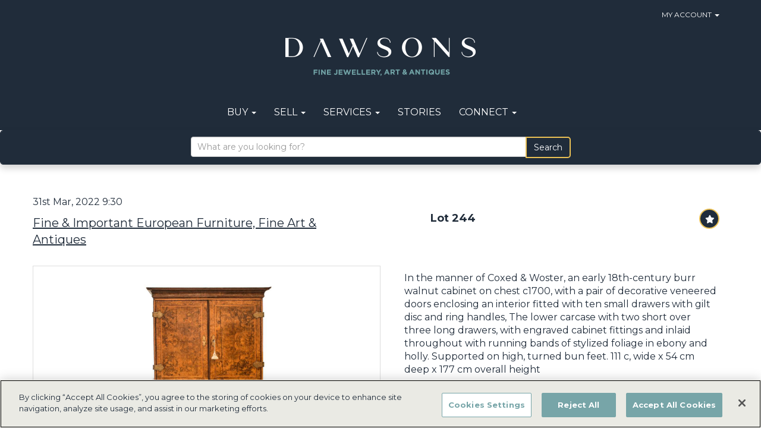

--- FILE ---
content_type: text/html; charset=utf-8
request_url: https://www.dawsonsauctions.co.uk/auction/lot/244-in-the-manner-of-coxed--woster-an-early-18th-/?lot=53518&au=132&sd=1
body_size: 18969
content:
<!DOCTYPE html>
            
                <html lang="en">
            
<head>
    <meta charset="utf-8">
    <meta http-equiv="X-UA-Compatible" content="IE=edge">
    <meta name="viewport" content="width=device-width, initial-scale=1">
    

    <meta name="description" content="Lot 244 - In the manner of Coxed &amp; Woster, an early - Estimate 3000-5000 GBP">
    
        <meta property="og:image" content="https://dawsons.blob.core.windows.net/stock/46302-0-medium.jpg?v=63782770056323"/>






    <title>Lot 244 - In the manner of Coxed &amp; Woster, an early</title>

    
    <link rel="preload" href="/Content/webfonts/fa-light-300.woff2" as="font" crossorigin="anonymous" type="font/woff2">
    <link rel="preload" href="/Content/webfonts/fa-solid-900.woff2" as="font" crossorigin="anonymous" type="font/woff2">

    <link href="/css?v=eM3UDVICH-Ycd74S_UG2m-qKc9CZ3C7puI49PWdfYkg1" rel="stylesheet"/>

    <link rel="preload" href="/css-defer?v=lamPCj0OGbiH2dgjoAufO6YXZAEETGvows_KCeuNpMc1" as="style" onload="this.onload=null;this.rel='stylesheet'"><noscript><link rel="stylesheet" href="/css-defer?v=lamPCj0OGbiH2dgjoAufO6YXZAEETGvows_KCeuNpMc1"></noscript>


    <link href="/css/1.css" rel="stylesheet">
    

    
            <!--[if lt IE 9]> <script src="~/Scripts/html5shiv.min.js"></script> <script src="~/Scripts/respond.min.js"></script> <![endif]-->
    
        <link rel="canonical" href="https://www.dawsonsauctions.co.uk/auction/lot/lot-244---in-the-manner-of-coxed--woster-an-early-18th-/?lot=53518&sd=1" />
                <link rel="preload" href="https://fonts.googleapis.com/css?family=Montserrat:400,700" as="style" onload="this.onload=null;this.rel='stylesheet'">
            <noscript><link rel="stylesheet" href="https://fonts.googleapis.com/css?family=Montserrat:400,700"></noscript>
    <link rel="shortcut icon" href="/CMS/Favicon/ico"><link rel="apple-touch-icon" sizes="57x57" href="/CMS/Favicon/57"><link rel="apple-touch-icon" sizes="60x60" href="/CMS/Favicon/60"><link rel="apple-touch-icon" sizes="72x72" href="/CMS/Favicon/72"><link rel="apple-touch-icon" sizes="76x76" href="/CMS/Favicon/76"><link rel="icon" type="image/png" href="/CMS/Favicon/16" sizes="16x16"><link rel="icon" type="image/png" href="/CMS/Favicon/32" sizes="32x32"><link rel="manifest" href="/CMS/Favicon/manifest"><meta name="msapplication-TileColor" content="#da532c"><meta name="msapplication-config" content="/CMS/Favicon/browserconfig"><meta name="theme-color" content="#ffffff">    <!-- Google Tag Manager -->
<script>(function(w,d,s,l,i){w[l]=w[l]||[];w[l].push({'gtm.start':
new Date().getTime(),event:'gtm.js'});var f=d.getElementsByTagName(s)[0],
j=d.createElement(s),dl=l!='dataLayer'?'&l='+l:'';j.async=true;j.src=
'https://www.googletagmanager.com/gtm.js?id='+i+dl;f.parentNode.insertBefore(j,f);
})(window,document,'script','dataLayer','GTM-KS4T4DG');</script>
<!-- End Google Tag Manager -->
  
<!-- Google Tag Manager (noscript) -->
<noscript><iframe src="https://www.googletagmanager.com/ns.html?id=GTM-KS4T4DG"
height="0" width="0" style="display:none;visibility:hidden"></iframe></noscript>
<!-- End Google Tag Manager (noscript) -->
  
  <!-- Google tag (gtag.js) -->
<script async src="https://www.googletagmanager.com/gtag/js?id=AW-796462462"></script>
<script>
  window.dataLayer = window.dataLayer || [];
  function gtag(){dataLayer.push(arguments);}
  gtag('js', new Date());

  gtag('config', 'AW-796462462');
</script>

<meta name="google-site-verification" content="PeKIm9yTgYZNvZ_B-OBY-OjXWvqFNUaOPuWEIA45FZM" />
  
<!-- Start of HubSpot Embed Code -->
<script type="text/javascript" id="hs-script-loader" async defer src="//js.hs-scripts.com/5210141.js"></script>
<!-- End of HubSpot Embed Code -->
  
<!-- OneTrust Cookies Consent Notice start for dawsonsauctions.co.uk -->

<script src="https://cdn-ukwest.onetrust.com/scripttemplates/otSDKStub.js"  type="text/javascript" charset="UTF-8" data-domain-script="ff3687d9-edbc-48d2-b7d1-f018c5368a30" ></script>
<script type="text/javascript">
function OptanonWrapper() { }
</script>
<!-- OneTrust Cookies Consent Notice end for dawsonsauctions.co.uk -->
  
  
<script src="https://static.elfsight.com/platform/platform.js" async> <!-- Elfsight Google Reviews | Dawsons Google Reviews --> </script>

<script>
/* Lazy-mark all offscreen images, but keep the first-viewport images eager.
   Opt-out any image with: data-eager or loading="eager" */
(function () {
  if (!('loading' in HTMLImageElement.prototype)) {
    // Native lazy-loading not supported (rare now). See "Advanced" below.
    return;
  }

  var VIEWPORT_BUFFER = 1.2; // treat within 120% of viewport as "eager" (hero, above-the-fold)

  function shouldBeEager(img) {
    if (img.hasAttribute('data-eager') || img.loading === 'eager') return true;
    var r = img.getBoundingClientRect();
    return r.top < innerHeight * VIEWPORT_BUFFER && r.bottom > -100;
  }

  function mark(img) {
    if (!(img instanceof HTMLImageElement)) return;
    if (shouldBeEager(img)) {
      // Help the hero/LCP image
      if (!img.hasAttribute('fetchpriority')) img.setAttribute('fetchpriority','high');
      if (!img.hasAttribute('decoding')) img.setAttribute('decoding','async');
      return;
    }
    // Mark as lazy (non-blocking decode too)
    if (img.loading !== 'lazy') img.setAttribute('loading','lazy');
    if (!img.hasAttribute('decoding')) img.setAttribute('decoding','async');
  }

  // Mark images already in the DOM as soon as possible
  document.addEventListener('DOMContentLoaded', function () {
    document.querySelectorAll('img').forEach(mark);
  });

  // Also mark any images that appear later (carousels, infinite lists, SPA routes)
  new MutationObserver(function (muts) {
    muts.forEach(function (m) {
      m.addedNodes && m.addedNodes.forEach(function (n) {
        if (n.tagName === 'IMG') mark(n);
        else if (n.querySelectorAll) n.querySelectorAll('img').forEach(mark);
      });
    });
  }).observe(document.documentElement, { childList: true, subtree: true });
})();
</script>
                    <script type="text/javascript">
            var CaptchaCallback = function () {
                $(".g-recaptcha").each(function () {
                    var wid = grecaptcha.render($(this).prop("id"), { 'sitekey': $(this).data("sitekey") });
                    $(this).data('recaptcha-widget-id', wid);
                });
            };
        </script>
            <script defer src='https://www.google.com/recaptcha/api.js?onload=CaptchaCallback&render=explicit'></script>
    
        <script type="text/javascript">
            var MenuCollapseWidth = 1200;

        </script>
        

    <script src="/js?v=v8jn8AJm7lgnFkuGJ4MjwhILQ7mQJMBQ1Qu3124uU9c1"></script>

    <script src="/js-defer?v=LMRhFkHxEKNntcILkv31_g-AgPU2ZfhEoL4LDEDfutQ1" defer></script>

</head>

<body style="padding-top: 0">


    
    <header>

    <nav style="z-index: 1040;" class="navbar navbar-inverse navbar-top border-top navbar-static-top hidden-xs">
        <div class="container">
            <button id="bm-t-toggle" type="button" class="navbar-toggle collapsed hidden-xs" data-toggle="collapse" data-target="#navbar-top" aria-expanded="false" aria-controls="navbar">
                <div id="bm-t-b">
                    <span class="sr-only">Toggle navigation</span>
                    <span class="icon-bar"></span>
                    <span class="icon-bar"></span>
                    <span class="icon-bar"></span>
                </div>
                <div id="bm-t-c" class="hidden">
                    <span class="fal fa-close"></span>
                </div>
            </button>
            <div id="navbar-top" class="navbar-collapse collapse">
            <ul class="nav navbar-nav pull-right">
                                <li class="dropdown  ">
                                    <a href="#" class="dropdown-toggle" data-toggle="dropdown" role="button" aria-expanded="false">
My Account                                        <span class="caret"></span>
                                    </a>

                                    <ul class="dropdown-menu " role="menu" style="">
                                                <li class="">
                                                        <a href="/account/register?returnurl=https%3a%2f%2fwww.dawsonsauctions.co.uk%3a443%2fauction%2flot%2f244-in-the-manner-of-coxed--woster-an-early-18th-%2f%3flot%3d53518%26au%3d132%26sd%3d1">
Sign In / Register                                                        </a>

                                                </li>
                                    </ul>
                                </li>
            </ul>
            </div>
        </div>
    </nav>
        



    <nav class="navbar navbar-brand navbar-brand-fullwidth   navbar-static-top" style="background-color: #202c3a">
            <div class="container  navbar-center">
                <a class="navbar-brand navbar-brand-fullwidth" href="/">
                    <img src="https://dawsons.blob.core.windows.net/logo/dawsons-logo-website-26.png" alt="Dawsons Auctioneeers &amp; Valuers" class="main-logo pull-left" style="max-height: 80px; height:80px;" />
                        <div class="alt-logo pull-left" style="height: 40; display: none;">
                            <img src="https://dawsons.blob.core.windows.net/logo/dawsons-logo-website-26.png" alt="Dawsons Auctioneeers &amp; Valuers" style="max-height: 40px;" />
                        </div>
                </a>
            </div>
    </nav>
    <div class="clearfix"></div>

<nav class="navbar navbar-default navbar-primary    navbar-static-top">
    <div class="container">
        <div class="navbar-header  navbar-center">
            <button id="bm-p-toggle" type="button" class="navbar-toggle collapsed" data-toggle="collapse" data-target="#navbar-primary" aria-expanded="false" aria-controls="navbar">
                <div id="bm-p-b">
                    <span class="sr-only">Toggle navigation</span>
                    <span class="icon-bar"></span>
                    <span class="icon-bar"></span>
                    <span class="icon-bar"></span>
                </div>
                <div id="bm-p-c" class="hidden">
                    <span class="fal fa-close"></span>
                </div>
            </button>

                <button type="button" class="navbar-toggle collapsed search-navbar" data-toggle="collapse" data-target="#navbar-search" aria-expanded="false" aria-controls="navbar">
                    <i class="fa fa-search fa-fw"></i>
                </button>



                <div id="navbar-search" class="navbar-collapse collapse" aria-expanded="false">
                    <ul class="nav navbar-nav" style="margin-top: 3px;" role="menu">
                        <li>
                            <div class="input-group">
                                <input type="text" class="form-control search-st" placeholder="What are you looking for?" data-url="/auction/search" />
                                <span class="input-group-btn search-btn-st"><a href="#" class="btn">Search</a></span>
                            </div>
                        </li>
                    </ul>
                </div>

        </div>

        <div id="navbar-primary" class="navbar-collapse collapse navbar-logo-center text-center">

            <ul class="nav navbar-nav">
                                <li data-cy="nav-bar-headers" class="dropdown ">
                                    <a href="#" class="dropdown-toggle" data-toggle="dropdown" role="button" aria-expanded="false">
Buy                                        <span class="caret"></span>
                                    </a>

                                    <ul data-cy="nav-bar-dropdowns" class="dropdown-menu  " role="menu" style="">
                                                <li class="">
                                                        <a href="/auctions">
Upcoming Auctions                                                        </a>
                                                </li>
                                                <li class="">
                                                        <a href="/results">
Sale Results                                                        </a>
                                                </li>
                                                <li class="">
                                                        <a href="/buy">
Buying                                                        </a>
                                                </li>
                                                <li class="">
                                                        <a href="/buy/jewellery">
Buy Jewellery                                                        </a>
                                                </li>
                                                <li class="">
                                                        <a href="/buy/watch">
Buy Watches                                                        </a>
                                                </li>
                                                <li class="">
                                                        <a href="/buy/art">
Buy Art                                                        </a>
                                                </li>
                                                <li class="">
                                                        <a href="/lot-alerts">
Lot Alerts                                                        </a>
                                                </li>
                                                <li class="">
                                                        <a href="/viewing">
Viewing                                                        </a>
                                                </li>
                                    </ul>
                                </li>
                                <li data-cy="nav-bar-headers" class="dropdown ">
                                    <a href="#" class="dropdown-toggle" data-toggle="dropdown" role="button" aria-expanded="false">
Sell                                        <span class="caret"></span>
                                    </a>

                                    <ul data-cy="nav-bar-dropdowns" class="dropdown-menu  " role="menu" style="">
                                                <li class="">
                                                        <a href="/sell/jewellery">
Sell Jewellery                                                        </a>
                                                </li>
                                                <li class="">
                                                        <a href="/sell/art">
Sell Art                                                        </a>
                                                </li>
                                                <li class="">
                                                        <a href="/sell/antiques">
Sell Antiques                                                        </a>
                                                </li>
                                                <li class="">
                                                        <a href="/sell/watch">
Sell Watches                                                        </a>
                                                </li>
                                                <li class="">
                                                        <a href="/sell/sculpture">
Sell Sculpture                                                        </a>
                                                </li>
                                                <li class="">
                                                        <a href="/sell/silver">
Sell Silver                                                        </a>
                                                </li>
                                                <li class="">
                                                        <a href="/sell/coins">
Sell Coins                                                        </a>
                                                </li>
                                                <li class="">
                                                        <a href="/sell/music-memorabilia">
Sell Music Memorabilia                                                        </a>
                                                </li>
                                                <li class="">
                                                        <a href="/sell/ceramics">
Sell Ceramics                                                        </a>
                                                </li>
                                                <li class="">
                                                        <a href="/sell/glass">
Sell Glass                                                        </a>
                                                </li>
                                                <li class="">
                                                        <a href="/sell/porcelain">
Sell Porcelain                                                        </a>
                                                </li>
                                                <li class="">
                                                        <a href="/sell/wine">
Sell Wine                                                        </a>
                                                </li>
                                                <li class="">
                                                        <a href="/sell/medals">
Sell Medals                                                        </a>
                                                </li>
                                                <li class="">
                                                        <a href="/sell/furniture">
Sell Furniture                                                        </a>
                                                </li>
                                                <li class="">
                                                        <a href="/sell/clock">
Sell Clocks                                                        </a>
                                                </li>
                                                <li class="">
                                                        <a href="/single-owner-private-collections">
Sell A Private Collection                                                        </a>
                                                </li>
                                                <li class="">
                                                        <a href="/book-a-valuation-appointment">
Book a Valuation Appointment                                                        </a>
                                                </li>
                                                <li class="">
                                                        <a href="/valuation-days">
Valuation Days                                                        </a>
                                                </li>
                                                <li class="">
                                                        <a href="/video-call-valuations">
Video Call Valuations                                                        </a>
                                                </li>
                                                <li class="">
                                                        <a href="/sellers-fees">
Our Fees                                                        </a>
                                                </li>
                                    </ul>
                                </li>
                                <li data-cy="nav-bar-headers" class="dropdown ">
                                    <a href="#" class="dropdown-toggle" data-toggle="dropdown" role="button" aria-expanded="false">
Services                                        <span class="caret"></span>
                                    </a>

                                    <ul data-cy="nav-bar-dropdowns" class="dropdown-menu  " role="menu" style="">
                                                <li class="">
                                                        <a href="/probate">
Probate &amp; Estates                                                        </a>
                                                </li>
                                                <li class="">
                                                        <a href="/insurance-valuations">
Insurance Valuations                                                        </a>
                                                </li>
                                                <li class="">
                                                        <a href="/house-contents-valuation-and-sale">
House Contents Valuation &amp; Sale                                                        </a>
                                                </li>
                                                <li class="">
                                                        <a href="/professional-services">
Professional Services                                                        </a>
                                                </li>
                                                <li class="">
                                                        <a href="/professional-services/museums-historic-sites">
Museums &amp; Historic Sites                                                        </a>
                                                </li>
                                                <li class="">
                                                        <a href="/charity">
Supporting Charities                                                        </a>
                                                </li>
                                    </ul>
                                </li>
                                <li >
                                    <a href="/news" >
Stories                                    </a>
                                </li>
                                <li data-cy="nav-bar-headers" class="dropdown ">
                                    <a href="#" class="dropdown-toggle" data-toggle="dropdown" role="button" aria-expanded="false">
Connect                                        <span class="caret"></span>
                                    </a>

                                    <ul data-cy="nav-bar-dropdowns" class="dropdown-menu  " role="menu" style="">
                                                <li class="">
                                                        <a href="/contact-us">
Contact us                                                        </a>
                                                </li>
                                                <li class="">
                                                        <a href="/about-us">
About us                                                        </a>
                                                </li>
                                                <li class="">
                                                        <a href="/locations">
Our Locations                                                        </a>
                                                </li>
                                                <li class="">
                                                        <a href="/meet-our-experts">
Meet our Experts                                                        </a>
                                                </li>
                                                <li class="">
                                                        <a href="/dawsons-in-the-press">
In the Press                                                        </a>
                                                </li>
                                                <li class="">
                                                        <a href="/careers">
Careers                                                        </a>
                                                </li>
                                    </ul>
                                </li>
                                <li class="dropdown search-dropdown hidden-xs">
                                    <a href="#" class="dropdown-toggle" data-toggle="dropdown" role="button" aria-expanded="false"><i class="fa fa-search fa-fw"></i></a>
                                    <ul class="dropdown-menu search-dropdown dropdown-below" role="menu">
                                        <li class="">
                                            <div class="input-group">
                                                <input type="text" class="form-control search-st" placeholder="What are you looking for?" data-url="/auction/search" />
                                                <span class="input-group-btn search-btn-st"><a href="#" class="btn">Search</a></span>
                                            </div>
                                        </li>
                                    </ul>
                                </li>



                                <li class="visible-collapse dropdown  ">
                                    <a href="#" class="dropdown-toggle" data-toggle="dropdown" role="button" aria-expanded="false">
My Account                                        <span class="caret"></span>
                                    </a>

                                    <ul class="dropdown-menu " role="menu" style="">
                                            <li class="">
                                                    <a href="/account/register">
Sign In / Register                                                    </a>

                                            </li>
                                    </ul>
                                </li>
            </ul>

        </div>
    </div>
</nav>

    </header>
    







<script src="/Language/CommonJavascriptTranslations"></script>






    <div id="PR_7" class="container c-content  " data-pt="40" style=" background-color: rgba(0,0,0,0); padding-top: 40px; padding-bottom: 40px;" >
        <div class="row">
            <div>




<style type="text/css">


            #LD_10 .lot-auction .auction-title,
            #LD_10 .lot-auction .auction-title a {
                font-family: "Montserrat", sans-serif;
            }
            
        #LD_10 .lot-auction .auction-title,
        #LD_10 .lot-auction .auction-title a {
            font-size: 20px;
        }
        
        #LD_10 .lot-auction .auction-title,
        #LD_10 .lot-auction .auction-title a {
            color: #202c3a;
        }
    

            #LD_10 .lot-auction .date-title {
                font-family: "Montserrat", sans-serif;
            }
            
        #LD_10 .lot-auction .date-title {
            font-size: 16px;
        }
        
        #LD_10 .lot-auction .date-title {
            color: #202c3a;
        }
    

            #LD_10 .lot .lot-title,
            #LD_10 .lot-number {
                font-family: "Montserrat", sans-serif;
            }
            
        #LD_10 .lot .lot-title,
        #LD_10 .lot-number {
            font-size: 20px;
        }
        
        #LD_10 .lot .lot-title,
        #LD_10 .lot-number {
            color: #202c3a;
        }
        #LD_10 .lot-number {
        font-size: 18px;
    }


            #LD_10 .lot .lot-title .sub-title {
                font-family: "Montserrat", sans-serif;
            }
            
        #LD_10 .lot .lot-title .sub-title {
            font-size: 14px;
        }
        
        #LD_10 .lot .lot-title .sub-title {
            color: #202c3a;
        }
    

            #LD_10 .lot .estimate {
                font-family: "Montserrat", sans-serif;
            }
            
        #LD_10 .lot .estimate {
            font-size: 18px;
        }
        
        #LD_10 .lot .estimate {
            color: #202c3a;
        }
    

            #LD_10 .lot .lot-desc, #LD_10 .lot .lot-desc p, #LD_10 .buyers-premium {
                font-family: "Montserrat", sans-serif;
            }
                    #LD_10 .am-pre-register {
        padding: 10px 0;
    }
    #LD_10 .lot-gallery-wrapper li a,
    #LD_10 .lot-gallery-wrapper-vertical li a{
        border: 1px solid #c0c0c0;
        padding: 3px;
    }
    #LD_10 .lot-gallery-wrapper li a img,
    #LD_10 .lot-gallery-wrapper-vertical li a img{
        position: relative;
        top: 50%;
        transform: translateY(-50%);
        padding-top: 0 !important;
    }
    
        .tab-lotdetails .tab-pane {
            max-height: 400px;
        }
    
</style>

<link href="/imageviewer-css?v=QJPjFxeLN7iQtbBlVsjVkXWdMVZ7ozEDlD-7tTKdaxA1" rel="stylesheet"/>


<div id="LD_10" class="block " data-id="53518" data-compact="0" data-showresults="1" data-endtime="-1" style="margin-top: 10px;">
        <script>
            if (typeof timedBidEndTime == "undefined") {
                var timedBidEndTime = {};
            }
            if (typeof pageLoadTimeStamp == "undefined") {
                var pageLoadTimeStamp = 1769209193;
            }
        </script>
    <div class="lot-top lot-auction col-sm-6">
        
<P class='date-title' style='margin-top: 0;'>
                
                31st Mar, 2022 9:30
                
        </P><P class='auction-title'><a href="/auction/search?au=132" )>Fine &amp; Important European Furniture, Fine Art &amp; Antiques</a></P>    <div class="hidden-sm hidden-md hidden-lg hidden-print">
        <h2 class="lot-title cat-13">
        </h2>
    </div>
    </div>
    <div class="lot-top lot-nav col-sm-6">
        
        <div class="pull-left">
            <div class="clearfix">&nbsp;</div>
                                <span class="pull-right" style="visibility: hidden;">&nbsp;<a href="#" class="btn   btn-fa-round" title="Next lot"><i class="fal fa-chevron-right"></i></a></span>
                <span class="pull-right lot-number" style="position: relative; top: 4px; margin-left: 10px; margin-right: 10px;">Lot 244 </span>
                    <span class="pull-right" style="visibility: hidden;"><a href="#" class="btn   btn-fa-round" title="Previous lot"><i class="fal fa-chevron-left"></i></a></span>

        </div>
        <div class="lot-extra pull-right">
            <div class="clearfix">&nbsp;</div>
                <div class="lot-wishlist pull-right auction-wishlist">
                    <div class="la la-ball-clip-rotate auction-wait" title="Please wait" style="display: none;"><div></div></div>
                    <a href="#" class="btn   btn-fa-round btn-wishlist" data-lot-id="53518" data-wishlist="false" title="Add to wishlist"><i class="fa fa-star"></i></a>
                </div>
                                </div>
        <div class="clearfix"></div>
    </div>
    <div class="clearfix"></div>
    <div class="lot lot-image col-sm-6" style="padding-left: 0; padding-right: 0;">
            <div class="image-wrapper text-center">
                    <div class="image-data hidden" data-img-src="https://dawsons.blob.core.windows.net/stock/46302-0-medium.jpg?v=63782770056323" data-high-res-src="https://dawsons.blob.core.windows.net/stock/46302-0.jpg?v=63782770056323"></div>
                    <img id="lot-image" data-zoom-image="https://dawsons.blob.core.windows.net/stock/46302-0.jpg?v=63782770056323" src="https://dawsons.blob.core.windows.net/stock/46302-0-medium.jpg?v=63782770056323" class="zoom high-resolution-link  lot-image-hover-zoom"  alt="Lot 244 - In the manner of Coxed &amp; Woster, an early 18th-..." title="Click for high resolution" />
                        <div class="info-overlay-1 hidden-xs">
                            <i class="fal fa-info-circle fa-fw"></i> Hover to zoom
                        </div>
            </div>
                    <div class="text-center" style="margin-bottom: 5px;">
                        <a href="#" class="btn high-resolution-link"><i class="fa fa-search fa-fw"></i> Click for high resolution</a>
                    </div>
                <div class="clearfix"></div>
                    <div class="lot-gallery-wrapper-horizontal">
                        <a href="#" class="prev pull-left" style="opacity: 0; filter: alpha(opacity=0);"><i class="fal fa-chevron-left fa-fw"></i></a>
                        <div class="lot-gallery-wrapper pull-left" style="width: calc(100% - 55px); padding: 0; opacity: 0; filter: alpha(opacity=0); margin-bottom: 10px;">
                            <ul id="lotGallery" style="margin: 0; padding: 0; height: 100%; list-style: none;">
                                                                    <li class="text-center" style="float: left; margin: 0; padding: 0; margin-left: 1px; margin-right: 0px; width: 100px; height: 100%;">
                                        <a href="#" style="float: left; height: 100%; width: 100%;" data-image="https://dawsons.blob.core.windows.net/stock/46302-0-medium.jpg?v=63782770056323" data-zoom-image="https://dawsons.blob.core.windows.net/stock/46302-0.jpg?v=63782770056323">
                                            <img src="https://dawsons.blob.core.windows.net/stock/46302-0-small.jpg?v=63782770056323" alt="Lot 244 - In the manner of Coxed &amp; Woster, an early 18th-..." style="max-height: 100px; max-width: 94px;" />
                                        </a>
                                    </li>
                                    <li class="text-center" style="float: left; margin: 0; padding: 0; margin-left: 1px; margin-right: 0px; width: 100px; height: 100%;">
                                        <a href="#" style="float: left; height: 100%; width: 100%;" data-image="https://dawsons.blob.core.windows.net/stock/46302-2-medium.jpg?v=63782770066743" data-zoom-image="https://dawsons.blob.core.windows.net/stock/46302-2.jpg?v=63782770066743">
                                            <img src="https://dawsons.blob.core.windows.net/stock/46302-2-small.jpg?v=63782770066743" alt="Lot 244 - In the manner of Coxed &amp; Woster, an early 18th-..." style="max-height: 100px; max-width: 94px;" />
                                        </a>
                                    </li>
                                    <li class="text-center" style="float: left; margin: 0; padding: 0; margin-left: 1px; margin-right: 0px; width: 100px; height: 100%;">
                                        <a href="#" style="float: left; height: 100%; width: 100%;" data-image="https://dawsons.blob.core.windows.net/stock/46302-1-medium.jpg?v=63782770061463" data-zoom-image="https://dawsons.blob.core.windows.net/stock/46302-1.jpg?v=63782770061463">
                                            <img src="https://dawsons.blob.core.windows.net/stock/46302-1-small.jpg?v=63782770061463" alt="Lot 244 - In the manner of Coxed &amp; Woster, an early 18th-..." style="max-height: 100px; max-width: 94px;" />
                                        </a>
                                    </li>
                                    <li class="text-center" style="float: left; margin: 0; padding: 0; margin-left: 1px; margin-right: 0px; width: 100px; height: 100%;">
                                        <a href="#" style="float: left; height: 100%; width: 100%;" data-image="https://dawsons.blob.core.windows.net/stock/46302-3-medium.jpg?v=63782770069930" data-zoom-image="https://dawsons.blob.core.windows.net/stock/46302-3.jpg?v=63782770069930">
                                            <img src="https://dawsons.blob.core.windows.net/stock/46302-3-small.jpg?v=63782770069930" alt="Lot 244 - In the manner of Coxed &amp; Woster, an early 18th-..." style="max-height: 100px; max-width: 94px;" />
                                        </a>
                                    </li>
                                    <li class="text-center" style="float: left; margin: 0; padding: 0; margin-left: 1px; margin-right: 0px; width: 100px; height: 100%;">
                                        <a href="#" style="float: left; height: 100%; width: 100%;" data-image="https://dawsons.blob.core.windows.net/stock/46302-4-medium.jpg?v=63782770072930" data-zoom-image="https://dawsons.blob.core.windows.net/stock/46302-4.jpg?v=63782770072930">
                                            <img src="https://dawsons.blob.core.windows.net/stock/46302-4-small.jpg?v=63782770072930" alt="Lot 244 - In the manner of Coxed &amp; Woster, an early 18th-..." style="max-height: 100px; max-width: 94px;" />
                                        </a>
                                    </li>
                                    <li class="text-center" style="float: left; margin: 0; padding: 0; margin-left: 1px; margin-right: 0px; width: 100px; height: 100%;">
                                        <a href="#" style="float: left; height: 100%; width: 100%;" data-image="https://dawsons.blob.core.windows.net/stock/46302-5-medium.jpg?v=63782770075993" data-zoom-image="https://dawsons.blob.core.windows.net/stock/46302-5.jpg?v=63782770075993">
                                            <img src="https://dawsons.blob.core.windows.net/stock/46302-5-small.jpg?v=63782770075993" alt="Lot 244 - In the manner of Coxed &amp; Woster, an early 18th-..." style="max-height: 100px; max-width: 94px;" />
                                        </a>
                                    </li>
                                    <li class="text-center" style="float: left; margin: 0; padding: 0; margin-left: 1px; margin-right: 0px; width: 100px; height: 100%;">
                                        <a href="#" style="float: left; height: 100%; width: 100%;" data-image="https://dawsons.blob.core.windows.net/stock/46302-6-medium.jpg?v=63783819856520" data-zoom-image="https://dawsons.blob.core.windows.net/stock/46302-6.jpg?v=63783819856520">
                                            <img src="https://dawsons.blob.core.windows.net/stock/46302-6-small.jpg?v=63783819856520" alt="Lot 244 - In the manner of Coxed &amp; Woster, an early 18th-..." style="max-height: 100px; max-width: 94px;" />
                                        </a>
                                    </li>
                                    <li class="text-center" style="float: left; margin: 0; padding: 0; margin-left: 1px; margin-right: 0px; width: 100px; height: 100%;">
                                        <a href="#" style="float: left; height: 100%; width: 100%;" data-image="https://dawsons.blob.core.windows.net/stock/46302-7-medium.jpg?v=63783819862207" data-zoom-image="https://dawsons.blob.core.windows.net/stock/46302-7.jpg?v=63783819862207">
                                            <img src="https://dawsons.blob.core.windows.net/stock/46302-7-small.jpg?v=63783819862207" alt="Lot 244 - In the manner of Coxed &amp; Woster, an early 18th-..." style="max-height: 100px; max-width: 94px;" />
                                        </a>
                                    </li>
                                    <li class="text-center" style="float: left; margin: 0; padding: 0; margin-left: 1px; margin-right: 0px; width: 100px; height: 100%;">
                                        <a href="#" style="float: left; height: 100%; width: 100%;" data-image="https://dawsons.blob.core.windows.net/stock/46302-8-medium.jpg?v=63783819868253" data-zoom-image="https://dawsons.blob.core.windows.net/stock/46302-8.jpg?v=63783819868253">
                                            <img src="https://dawsons.blob.core.windows.net/stock/46302-8-small.jpg?v=63783819868253" alt="Lot 244 - In the manner of Coxed &amp; Woster, an early 18th-..." style="max-height: 100px; max-width: 94px;" />
                                        </a>
                                    </li>
                                    <li class="text-center" style="float: left; margin: 0; padding: 0; margin-left: 1px; margin-right: 0px; width: 100px; height: 100%;">
                                        <a href="#" style="float: left; height: 100%; width: 100%;" data-image="https://dawsons.blob.core.windows.net/stock/46302-9-medium.jpg?v=63783819874270" data-zoom-image="https://dawsons.blob.core.windows.net/stock/46302-9.jpg?v=63783819874270">
                                            <img src="https://dawsons.blob.core.windows.net/stock/46302-9-small.jpg?v=63783819874270" alt="Lot 244 - In the manner of Coxed &amp; Woster, an early 18th-..." style="max-height: 100px; max-width: 94px;" />
                                        </a>
                                    </li>
                                    <li class="text-center" style="float: left; margin: 0; padding: 0; margin-left: 1px; margin-right: 0px; width: 100px; height: 100%;">
                                        <a href="#" style="float: left; height: 100%; width: 100%;" data-image="https://dawsons.blob.core.windows.net/stock/46302-10-medium.jpg?v=63783819879690" data-zoom-image="https://dawsons.blob.core.windows.net/stock/46302-10.jpg?v=63783819879690">
                                            <img src="https://dawsons.blob.core.windows.net/stock/46302-10-small.jpg?v=63783819879690" alt="Lot 244 - In the manner of Coxed &amp; Woster, an early 18th-..." style="max-height: 100px; max-width: 94px;" />
                                        </a>
                                    </li>
                                    <li class="text-center" style="float: left; margin: 0; padding: 0; margin-left: 1px; margin-right: 0px; width: 100px; height: 100%;">
                                        <a href="#" style="float: left; height: 100%; width: 100%;" data-image="https://dawsons.blob.core.windows.net/stock/46302-11-medium.jpg?v=63783819885273" data-zoom-image="https://dawsons.blob.core.windows.net/stock/46302-11.jpg?v=63783819885273">
                                            <img src="https://dawsons.blob.core.windows.net/stock/46302-11-small.jpg?v=63783819885273" alt="Lot 244 - In the manner of Coxed &amp; Woster, an early 18th-..." style="max-height: 100px; max-width: 94px;" />
                                        </a>
                                    </li>
                                    <li class="text-center" style="float: left; margin: 0; padding: 0; margin-left: 1px; margin-right: 0px; width: 100px; height: 100%;">
                                        <a href="#" style="float: left; height: 100%; width: 100%;" data-image="https://dawsons.blob.core.windows.net/stock/46302-12-medium.jpg?v=63783819891103" data-zoom-image="https://dawsons.blob.core.windows.net/stock/46302-12.jpg?v=63783819891103">
                                            <img src="https://dawsons.blob.core.windows.net/stock/46302-12-small.jpg?v=63783819891103" alt="Lot 244 - In the manner of Coxed &amp; Woster, an early 18th-..." style="max-height: 100px; max-width: 94px;" />
                                        </a>
                                    </li>
                                    <li class="text-center" style="float: left; margin: 0; padding: 0; margin-left: 1px; margin-right: 0px; width: 100px; height: 100%;">
                                        <a href="#" style="float: left; height: 100%; width: 100%;" data-image="https://dawsons.blob.core.windows.net/stock/46302-13-medium.jpg?v=63783819896513" data-zoom-image="https://dawsons.blob.core.windows.net/stock/46302-13.jpg?v=63783819896513">
                                            <img src="https://dawsons.blob.core.windows.net/stock/46302-13-small.jpg?v=63783819896513" alt="Lot 244 - In the manner of Coxed &amp; Woster, an early 18th-..." style="max-height: 100px; max-width: 94px;" />
                                        </a>
                                    </li>
                                    <li class="text-center" style="float: left; margin: 0; padding: 0; margin-left: 1px; margin-right: 0px; width: 100px; height: 100%;">
                                        <a href="#" style="float: left; height: 100%; width: 100%;" data-image="https://dawsons.blob.core.windows.net/stock/46302-14-medium.jpg?v=63783819901927" data-zoom-image="https://dawsons.blob.core.windows.net/stock/46302-14.jpg?v=63783819901927">
                                            <img src="https://dawsons.blob.core.windows.net/stock/46302-14-small.jpg?v=63783819901927" alt="Lot 244 - In the manner of Coxed &amp; Woster, an early 18th-..." style="max-height: 100px; max-width: 94px;" />
                                        </a>
                                    </li>
                                    <li class="text-center" style="float: left; margin: 0; padding: 0; margin-left: 1px; margin-right: 0px; width: 100px; height: 100%;">
                                        <a href="#" style="float: left; height: 100%; width: 100%;" data-image="https://dawsons.blob.core.windows.net/stock/46302-15-medium.jpg?v=63783819907253" data-zoom-image="https://dawsons.blob.core.windows.net/stock/46302-15.jpg?v=63783819907253">
                                            <img src="https://dawsons.blob.core.windows.net/stock/46302-15-small.jpg?v=63783819907253" alt="Lot 244 - In the manner of Coxed &amp; Woster, an early 18th-..." style="max-height: 100px; max-width: 94px;" />
                                        </a>
                                    </li>
                                    <li class="text-center" style="float: left; margin: 0; padding: 0; margin-left: 1px; margin-right: 0px; width: 100px; height: 100%;">
                                        <a href="#" style="float: left; height: 100%; width: 100%;" data-image="https://dawsons.blob.core.windows.net/stock/46302-16-medium.jpg?v=63783819912447" data-zoom-image="https://dawsons.blob.core.windows.net/stock/46302-16.jpg?v=63783819912447">
                                            <img src="https://dawsons.blob.core.windows.net/stock/46302-16-small.jpg?v=63783819912447" alt="Lot 244 - In the manner of Coxed &amp; Woster, an early 18th-..." style="max-height: 100px; max-width: 94px;" />
                                        </a>
                                    </li>
                                    <li class="text-center" style="float: left; margin: 0; padding: 0; margin-left: 1px; margin-right: 0px; width: 100px; height: 100%;">
                                        <a href="#" style="float: left; height: 100%; width: 100%;" data-image="https://dawsons.blob.core.windows.net/stock/46302-17-medium.jpg?v=63783819917630" data-zoom-image="https://dawsons.blob.core.windows.net/stock/46302-17.jpg?v=63783819917630">
                                            <img src="https://dawsons.blob.core.windows.net/stock/46302-17-small.jpg?v=63783819917630" alt="Lot 244 - In the manner of Coxed &amp; Woster, an early 18th-..." style="max-height: 100px; max-width: 94px;" />
                                        </a>
                                    </li>
                                    <li class="text-center" style="float: left; margin: 0; padding: 0; margin-left: 1px; margin-right: 0px; width: 100px; height: 100%;">
                                        <a href="#" style="float: left; height: 100%; width: 100%;" data-image="https://dawsons.blob.core.windows.net/stock/46302-18-medium.jpg?v=63784087856173" data-zoom-image="https://dawsons.blob.core.windows.net/stock/46302-18.jpg?v=63784087856173">
                                            <img src="https://dawsons.blob.core.windows.net/stock/46302-18-small.jpg?v=63784087856173" alt="Lot 244 - In the manner of Coxed &amp; Woster, an early 18th-..." style="max-height: 100px; max-width: 94px;" />
                                        </a>
                                    </li>
                                    <li class="text-center" style="float: left; margin: 0; padding: 0; margin-left: 1px; margin-right: 0px; width: 100px; height: 100%;">
                                        <a href="#" style="float: left; height: 100%; width: 100%;" data-image="https://dawsons.blob.core.windows.net/stock/46302-19-medium.jpg?v=63784087862877" data-zoom-image="https://dawsons.blob.core.windows.net/stock/46302-19.jpg?v=63784087862877">
                                            <img src="https://dawsons.blob.core.windows.net/stock/46302-19-small.jpg?v=63784087862877" alt="Lot 244 - In the manner of Coxed &amp; Woster, an early 18th-..." style="max-height: 100px; max-width: 94px;" />
                                        </a>
                                    </li>
                                    <li class="text-center" style="float: left; margin: 0; padding: 0; margin-left: 1px; margin-right: 0px; width: 100px; height: 100%;">
                                        <a href="#" style="float: left; height: 100%; width: 100%;" data-image="https://dawsons.blob.core.windows.net/stock/46302-20-medium.jpg?v=63784087868487" data-zoom-image="https://dawsons.blob.core.windows.net/stock/46302-20.jpg?v=63784087868487">
                                            <img src="https://dawsons.blob.core.windows.net/stock/46302-20-small.jpg?v=63784087868487" alt="Lot 244 - In the manner of Coxed &amp; Woster, an early 18th-..." style="max-height: 100px; max-width: 94px;" />
                                        </a>
                                    </li>
                                    <li class="text-center" style="float: left; margin: 0; padding: 0; margin-left: 1px; margin-right: 0px; width: 100px; height: 100%;">
                                        <a href="#" style="float: left; height: 100%; width: 100%;" data-image="https://dawsons.blob.core.windows.net/stock/46302-21-medium.jpg?v=63784087874063" data-zoom-image="https://dawsons.blob.core.windows.net/stock/46302-21.jpg?v=63784087874063">
                                            <img src="https://dawsons.blob.core.windows.net/stock/46302-21-small.jpg?v=63784087874063" alt="Lot 244 - In the manner of Coxed &amp; Woster, an early 18th-..." style="max-height: 100px; max-width: 94px;" />
                                        </a>
                                    </li>
                                    <li class="text-center" style="float: left; margin: 0; padding: 0; margin-left: 1px; margin-right: 0px; width: 100px; height: 100%;">
                                        <a href="#" style="float: left; height: 100%; width: 100%;" data-image="https://dawsons.blob.core.windows.net/stock/46302-22-medium.jpg?v=63784087879487" data-zoom-image="https://dawsons.blob.core.windows.net/stock/46302-22.jpg?v=63784087879487">
                                            <img src="https://dawsons.blob.core.windows.net/stock/46302-22-small.jpg?v=63784087879487" alt="Lot 244 - In the manner of Coxed &amp; Woster, an early 18th-..." style="max-height: 100px; max-width: 94px;" />
                                        </a>
                                    </li>
                                    <li class="text-center" style="float: left; margin: 0; padding: 0; margin-left: 1px; margin-right: 0px; width: 100px; height: 100%;">
                                        <a href="#" style="float: left; height: 100%; width: 100%;" data-image="https://dawsons.blob.core.windows.net/stock/46302-23-medium.jpg?v=63784087885173" data-zoom-image="https://dawsons.blob.core.windows.net/stock/46302-23.jpg?v=63784087885173">
                                            <img src="https://dawsons.blob.core.windows.net/stock/46302-23-small.jpg?v=63784087885173" alt="Lot 244 - In the manner of Coxed &amp; Woster, an early 18th-..." style="max-height: 100px; max-width: 94px;" />
                                        </a>
                                    </li>
                                    <li class="text-center" style="float: left; margin: 0; padding: 0; margin-left: 1px; margin-right: 0px; width: 100px; height: 100%;">
                                        <a href="#" style="float: left; height: 100%; width: 100%;" data-image="https://dawsons.blob.core.windows.net/stock/46302-24-medium.jpg?v=63784087891110" data-zoom-image="https://dawsons.blob.core.windows.net/stock/46302-24.jpg?v=63784087891110">
                                            <img src="https://dawsons.blob.core.windows.net/stock/46302-24-small.jpg?v=63784087891110" alt="Lot 244 - In the manner of Coxed &amp; Woster, an early 18th-..." style="max-height: 100px; max-width: 94px;" />
                                        </a>
                                    </li>
                                    <li class="text-center" style="float: left; margin: 0; padding: 0; margin-left: 1px; margin-right: 0px; width: 100px; height: 100%;">
                                        <a href="#" style="float: left; height: 100%; width: 100%;" data-image="https://dawsons.blob.core.windows.net/stock/46302-25-medium.jpg?v=63784087896440" data-zoom-image="https://dawsons.blob.core.windows.net/stock/46302-25.jpg?v=63784087896440">
                                            <img src="https://dawsons.blob.core.windows.net/stock/46302-25-small.jpg?v=63784087896440" alt="Lot 244 - In the manner of Coxed &amp; Woster, an early 18th-..." style="max-height: 100px; max-width: 94px;" />
                                        </a>
                                    </li>
                                    <li class="text-center" style="float: left; margin: 0; padding: 0; margin-left: 1px; margin-right: 0px; width: 100px; height: 100%;">
                                        <a href="#" style="float: left; height: 100%; width: 100%;" data-image="https://dawsons.blob.core.windows.net/stock/46302-26-medium.jpg?v=63784087902127" data-zoom-image="https://dawsons.blob.core.windows.net/stock/46302-26.jpg?v=63784087902127">
                                            <img src="https://dawsons.blob.core.windows.net/stock/46302-26-small.jpg?v=63784087902127" alt="Lot 244 - In the manner of Coxed &amp; Woster, an early 18th-..." style="max-height: 100px; max-width: 94px;" />
                                        </a>
                                    </li>
                                    <li class="text-center" style="float: left; margin: 0; padding: 0; margin-left: 1px; margin-right: 0px; width: 100px; height: 100%;">
                                        <a href="#" style="float: left; height: 100%; width: 100%;" data-image="https://dawsons.blob.core.windows.net/stock/46302-27-medium.jpg?v=63784087907470" data-zoom-image="https://dawsons.blob.core.windows.net/stock/46302-27.jpg?v=63784087907470">
                                            <img src="https://dawsons.blob.core.windows.net/stock/46302-27-small.jpg?v=63784087907470" alt="Lot 244 - In the manner of Coxed &amp; Woster, an early 18th-..." style="max-height: 100px; max-width: 94px;" />
                                        </a>
                                    </li>
                                    <li class="text-center" style="float: left; margin: 0; padding: 0; margin-left: 1px; margin-right: 0px; width: 100px; height: 100%;">
                                        <a href="#" style="float: left; height: 100%; width: 100%;" data-image="https://dawsons.blob.core.windows.net/stock/46302-28-medium.jpg?v=63784087913130" data-zoom-image="https://dawsons.blob.core.windows.net/stock/46302-28.jpg?v=63784087913130">
                                            <img src="https://dawsons.blob.core.windows.net/stock/46302-28-small.jpg?v=63784087913130" alt="Lot 244 - In the manner of Coxed &amp; Woster, an early 18th-..." style="max-height: 100px; max-width: 94px;" />
                                        </a>
                                    </li>
                                    <li class="text-center" style="float: left; margin: 0; padding: 0; margin-left: 1px; margin-right: 0px; width: 100px; height: 100%;">
                                        <a href="#" style="float: left; height: 100%; width: 100%;" data-image="https://dawsons.blob.core.windows.net/stock/46302-29-medium.jpg?v=63784087918017" data-zoom-image="https://dawsons.blob.core.windows.net/stock/46302-29.jpg?v=63784087918017">
                                            <img src="https://dawsons.blob.core.windows.net/stock/46302-29-small.jpg?v=63784087918017" alt="Lot 244 - In the manner of Coxed &amp; Woster, an early 18th-..." style="max-height: 100px; max-width: 94px;" />
                                        </a>
                                    </li>
                                    <li class="text-center" style="float: left; margin: 0; padding: 0; margin-left: 1px; margin-right: 0px; width: 100px; height: 100%;">
                                        <a href="#" style="float: left; height: 100%; width: 100%;" data-image="https://dawsons.blob.core.windows.net/stock/46302-30-medium.jpg?v=63784087923767" data-zoom-image="https://dawsons.blob.core.windows.net/stock/46302-30.jpg?v=63784087923767">
                                            <img src="https://dawsons.blob.core.windows.net/stock/46302-30-small.jpg?v=63784087923767" alt="Lot 244 - In the manner of Coxed &amp; Woster, an early 18th-..." style="max-height: 100px; max-width: 94px;" />
                                        </a>
                                    </li>
                                    <li class="text-center" style="float: left; margin: 0; padding: 0; margin-left: 1px; margin-right: 0px; width: 100px; height: 100%;">
                                        <a href="#" style="float: left; height: 100%; width: 100%;" data-image="https://dawsons.blob.core.windows.net/stock/46302-31-medium.jpg?v=63784087928683" data-zoom-image="https://dawsons.blob.core.windows.net/stock/46302-31.jpg?v=63784087928683">
                                            <img src="https://dawsons.blob.core.windows.net/stock/46302-31-small.jpg?v=63784087928683" alt="Lot 244 - In the manner of Coxed &amp; Woster, an early 18th-..." style="max-height: 100px; max-width: 94px;" />
                                        </a>
                                    </li>
                                    <li class="text-center" style="float: left; margin: 0; padding: 0; margin-left: 1px; margin-right: 0px; width: 100px; height: 100%;">
                                        <a href="#" style="float: left; height: 100%; width: 100%;" data-image="https://dawsons.blob.core.windows.net/stock/46302-32-medium.jpg?v=63784087933347" data-zoom-image="https://dawsons.blob.core.windows.net/stock/46302-32.jpg?v=63784087933347">
                                            <img src="https://dawsons.blob.core.windows.net/stock/46302-32-small.jpg?v=63784087933347" alt="Lot 244 - In the manner of Coxed &amp; Woster, an early 18th-..." style="max-height: 100px; max-width: 94px;" />
                                        </a>
                                    </li>
                                    <li class="text-center" style="float: left; margin: 0; padding: 0; margin-left: 1px; margin-right: 0px; width: 100px; height: 100%;">
                                        <a href="#" style="float: left; height: 100%; width: 100%;" data-image="https://dawsons.blob.core.windows.net/stock/46302-33-medium.jpg?v=63784087938720" data-zoom-image="https://dawsons.blob.core.windows.net/stock/46302-33.jpg?v=63784087938720">
                                            <img src="https://dawsons.blob.core.windows.net/stock/46302-33-small.jpg?v=63784087938720" alt="Lot 244 - In the manner of Coxed &amp; Woster, an early 18th-..." style="max-height: 100px; max-width: 94px;" />
                                        </a>
                                    </li>
                                
                            </ul>
                        </div>
                        <a href="#" class="next pull-left" style="opacity: 0; filter: alpha(opacity=0);"><i class="fal fa-chevron-right fa-fw"></i></a>
                        <div class="clearfix"></div>
                    </div>
    </div>
    <div class="lot lot-details col-sm-6" style="padding-left: 40px;">
        
        
                    <h1 class="lot-title cat-13">
            </h1>
                    <div class="lot-desc">
<span class="req-tag"></span>                        <p>In the manner of Coxed &amp; Woster, an early 18th-century burr walnut cabinet on chest c1700, with a pair of decorative veneered doors enclosing an interior fitted with ten small drawers with gilt disc and ring handles, The lower carcase with two short over three long drawers, with engraved cabinet fittings and inlaid throughout with running bands of stylized foliage in ebony and holly. Supported on high, turned bun feet. 111 c, wide x 54 cm deep x 177 cm overall height</p>
                    </div>

                    <p>
                            <strong>

                                    Sold for £5,000
                                                        </strong>
                    </p>
        <div class="clearfix">
            <br />
        </div>


            <div class="lot-desc">
                
        <div id="PS_0" class="block block-socialmedia text-center">
            <div class="socialmediasharelinks">
                    <span style="padding-right: 10px;">Share this lot:</span>
                                    <a href="http://www.facebook.com/sharer.php?u=https%3a%2f%2fwww.dawsonsauctions.co.uk%3a443%2fauction%2flot%2f244-in-the-manner-of-coxed--woster-an-early-18th-%2f%3flot%3d53518%26au%3d132%26sd%3d1" title="Share on Facebook" target="_blank"><i class="fa fa-facebook-square fa-fw"></i></a>
                                    <a href="https://www.twitter.com/share?url=https%3a%2f%2fwww.dawsonsauctions.co.uk%3a443%2fauction%2flot%2f244-in-the-manner-of-coxed--woster-an-early-18th-%2f%3flot%3d53518%26au%3d132%26sd%3d1" title="Tweet this page" target="_blank"><i class="fa-brands fa-x-twitter fa-fw" style="font-size:26px; margin-top:-2px;"></i></a>
                                                    <a href="http://www.linkedin.com/shareArticle?mini=true&amp;url=https%3a%2f%2fwww.dawsonsauctions.co.uk%3a443%2fauction%2flot%2f244-in-the-manner-of-coxed--woster-an-early-18th-%2f%3flot%3d53518%26au%3d132%26sd%3d1" title="Share on Linked In" target="_blank"><i class="fa fa-linkedin-square fa-fw"></i></a>
                                                    <a href="https://www.instagram.com/dawsonsauctions/" title="Go to our instagram page" target="_blank"><i class="fa fa-instagram fa-fw"></i></a>
                                                                    <a href="mailto:?subject=Dawsons%20Auctioneers&amp;body=Check%20our%20this%20auction%20house%3A%20https%3A%2F%2Fwww.dawsonsauctions.co.uk%2Fauction%2Flot%2F244-in-the-manner-of-coxed--woster-an-early-18th-%2F%3Flot%3D53518%26au%3D132%26sd%3D1%0D%0ADawsons%20Auctioneers%20is%20a%20Fine%20Art%20%26%20Antiques%20Auction%20House%2C%20with%20offices%20in%20London%20and%20Berkshire%2C%20they%20offer%20free%20valuations%2C%20regular%20auctions%20and%20have%20a%20dedicated%20team%20of%20specialists%2C%20get%20in%20touch%20today." title="Share via email"><i class="fal fa-envelope fa-fw"></i></a>
            </div>
            <div class="clearfix"></div>
        </div>

            </div>

                <div class="lot-desc">
                            <p>
                                    <span class="lot-sub-heading">Condition Report</span><br />
                                <p>Historic restoration throughout</p><p>Patches below the upper hinges</p><p>Some signs of ground movement through the veneered surface in the form of cracks, see images for clarification</p><p>The upper section overhangs the bottom carcass by 4/5 mm at the rear possible marriage?</p><p>The left-hand return of the top moulding is loose</p>                            </p>
                                    </div>
    </div>
    <div class="clearfix">&nbsp;</div>
        <ul class="nav nav-tabs responsive" id="lotTabs">
                <li class="active"><a href="#lotdescription" data-toggle="tab">Description</a></li>
            
                                                                                </ul>
        <div class="tab-content tab-lotdetails responsive">
                <div class="tab-pane tab-pane-border active" id="lotdescription">
                    <div class="lot-desc">
<span class="req-tag"></span>                        <p>In the manner of Coxed &amp; Woster, an early 18th-century burr walnut cabinet on chest c1700, with a pair of decorative veneered doors enclosing an interior fitted with ten small drawers with gilt disc and ring handles, The lower carcase with two short over three long drawers, with engraved cabinet fittings and inlaid throughout with running bands of stylized foliage in ebony and holly. Supported on high, turned bun feet. 111 c, wide x 54 cm deep x 177 cm overall height</p>
                    </div>
                                    </div>
                                                                                                        </div>
</div>

<div id="viewer-gallery" class="viewer-gallery" style="display: none;">
    <div class="image-container"></div>
    <div class="iv-close"></div>
    <img src="/scripts/imageviewer/left.svg" class="prev" />
    <img src="/Scripts/imageviewer/right.svg" class="next" />
    <div class="footer-info">
        Image: <span class="current"></span> / <span class="total"></span>
    </div>
</div>
<div id="condition-viewer-gallery" class="viewer-gallery" style="display: none;">
    <div class="image-container"></div>
    <div class="iv-close"></div>
    <img src="/scripts/imageviewer/left.svg" class="prev" />
    <img src="/Scripts/imageviewer/right.svg" class="next" />
    <div class="footer-info">
        Condition report image: <span class="current"></span> / <span class="total"></span>
    </div>
</div>

<input type="hidden" id="bidConfirmationTimed" />
<input type="hidden" id="bidConfirmationLive" />


<script src="/imageviewer?v=gIAX1YjfbAmOj8igzvesZVgPBw8dLtLOmV3_IcQ-R_s1" defer></script>



<script type="text/javascript">
    var viewerIndex = 1;
    var conditionViewerIndex = 1;
        var RegisterNotLoggedInText = "To register for bidding, you must be signed into your acount";
        var RegisterButtonTextNotLoggedIn = "REGISTER TO BID";
        var RegisterPopupNotLoggedIn = "To register for bidding, you must be signed into your acount";
        var RegisterPopupButtonNotLoggedIn = "Sign in / Create account";
        var RegisterButtonUrlNotLoggedIn = "/account/register/?returnUrl=https%3A%2F%2Fwww.dawsonsauctions.co.uk%2Fauction%2Flot%2F244-in-the-manner-of-coxed--woster-an-early-18th-%2F%3Flot%3D53518%26au%3D132%26sd%3D1";
        var RegisterSuccessfulMessage = "Thank you - you are now registered for this auction.";

        
    $(document).ready(function () {
            fakewaffle.responsiveTabs(['xs']);



            var viewerImages = [];
viewerImages.push({ "small": "https://dawsons.blob.core.windows.net/stock/46302-0-small.jpg?v=63782770056323", "big": "https://dawsons.blob.core.windows.net/stock/46302-0.jpg?v=63782770056323" });viewerImages.push({ "small": "https://dawsons.blob.core.windows.net/stock/46302-2-small.jpg?v=63782770066743", "big": "https://dawsons.blob.core.windows.net/stock/46302-2.jpg?v=63782770066743" });viewerImages.push({ "small": "https://dawsons.blob.core.windows.net/stock/46302-1-small.jpg?v=63782770061463", "big": "https://dawsons.blob.core.windows.net/stock/46302-1.jpg?v=63782770061463" });viewerImages.push({ "small": "https://dawsons.blob.core.windows.net/stock/46302-3-small.jpg?v=63782770069930", "big": "https://dawsons.blob.core.windows.net/stock/46302-3.jpg?v=63782770069930" });viewerImages.push({ "small": "https://dawsons.blob.core.windows.net/stock/46302-4-small.jpg?v=63782770072930", "big": "https://dawsons.blob.core.windows.net/stock/46302-4.jpg?v=63782770072930" });viewerImages.push({ "small": "https://dawsons.blob.core.windows.net/stock/46302-5-small.jpg?v=63782770075993", "big": "https://dawsons.blob.core.windows.net/stock/46302-5.jpg?v=63782770075993" });viewerImages.push({ "small": "https://dawsons.blob.core.windows.net/stock/46302-6-small.jpg?v=63783819856520", "big": "https://dawsons.blob.core.windows.net/stock/46302-6.jpg?v=63783819856520" });viewerImages.push({ "small": "https://dawsons.blob.core.windows.net/stock/46302-7-small.jpg?v=63783819862207", "big": "https://dawsons.blob.core.windows.net/stock/46302-7.jpg?v=63783819862207" });viewerImages.push({ "small": "https://dawsons.blob.core.windows.net/stock/46302-8-small.jpg?v=63783819868253", "big": "https://dawsons.blob.core.windows.net/stock/46302-8.jpg?v=63783819868253" });viewerImages.push({ "small": "https://dawsons.blob.core.windows.net/stock/46302-9-small.jpg?v=63783819874270", "big": "https://dawsons.blob.core.windows.net/stock/46302-9.jpg?v=63783819874270" });viewerImages.push({ "small": "https://dawsons.blob.core.windows.net/stock/46302-10-small.jpg?v=63783819879690", "big": "https://dawsons.blob.core.windows.net/stock/46302-10.jpg?v=63783819879690" });viewerImages.push({ "small": "https://dawsons.blob.core.windows.net/stock/46302-11-small.jpg?v=63783819885273", "big": "https://dawsons.blob.core.windows.net/stock/46302-11.jpg?v=63783819885273" });viewerImages.push({ "small": "https://dawsons.blob.core.windows.net/stock/46302-12-small.jpg?v=63783819891103", "big": "https://dawsons.blob.core.windows.net/stock/46302-12.jpg?v=63783819891103" });viewerImages.push({ "small": "https://dawsons.blob.core.windows.net/stock/46302-13-small.jpg?v=63783819896513", "big": "https://dawsons.blob.core.windows.net/stock/46302-13.jpg?v=63783819896513" });viewerImages.push({ "small": "https://dawsons.blob.core.windows.net/stock/46302-14-small.jpg?v=63783819901927", "big": "https://dawsons.blob.core.windows.net/stock/46302-14.jpg?v=63783819901927" });viewerImages.push({ "small": "https://dawsons.blob.core.windows.net/stock/46302-15-small.jpg?v=63783819907253", "big": "https://dawsons.blob.core.windows.net/stock/46302-15.jpg?v=63783819907253" });viewerImages.push({ "small": "https://dawsons.blob.core.windows.net/stock/46302-16-small.jpg?v=63783819912447", "big": "https://dawsons.blob.core.windows.net/stock/46302-16.jpg?v=63783819912447" });viewerImages.push({ "small": "https://dawsons.blob.core.windows.net/stock/46302-17-small.jpg?v=63783819917630", "big": "https://dawsons.blob.core.windows.net/stock/46302-17.jpg?v=63783819917630" });viewerImages.push({ "small": "https://dawsons.blob.core.windows.net/stock/46302-18-small.jpg?v=63784087856173", "big": "https://dawsons.blob.core.windows.net/stock/46302-18.jpg?v=63784087856173" });viewerImages.push({ "small": "https://dawsons.blob.core.windows.net/stock/46302-19-small.jpg?v=63784087862877", "big": "https://dawsons.blob.core.windows.net/stock/46302-19.jpg?v=63784087862877" });viewerImages.push({ "small": "https://dawsons.blob.core.windows.net/stock/46302-20-small.jpg?v=63784087868487", "big": "https://dawsons.blob.core.windows.net/stock/46302-20.jpg?v=63784087868487" });viewerImages.push({ "small": "https://dawsons.blob.core.windows.net/stock/46302-21-small.jpg?v=63784087874063", "big": "https://dawsons.blob.core.windows.net/stock/46302-21.jpg?v=63784087874063" });viewerImages.push({ "small": "https://dawsons.blob.core.windows.net/stock/46302-22-small.jpg?v=63784087879487", "big": "https://dawsons.blob.core.windows.net/stock/46302-22.jpg?v=63784087879487" });viewerImages.push({ "small": "https://dawsons.blob.core.windows.net/stock/46302-23-small.jpg?v=63784087885173", "big": "https://dawsons.blob.core.windows.net/stock/46302-23.jpg?v=63784087885173" });viewerImages.push({ "small": "https://dawsons.blob.core.windows.net/stock/46302-24-small.jpg?v=63784087891110", "big": "https://dawsons.blob.core.windows.net/stock/46302-24.jpg?v=63784087891110" });viewerImages.push({ "small": "https://dawsons.blob.core.windows.net/stock/46302-25-small.jpg?v=63784087896440", "big": "https://dawsons.blob.core.windows.net/stock/46302-25.jpg?v=63784087896440" });viewerImages.push({ "small": "https://dawsons.blob.core.windows.net/stock/46302-26-small.jpg?v=63784087902127", "big": "https://dawsons.blob.core.windows.net/stock/46302-26.jpg?v=63784087902127" });viewerImages.push({ "small": "https://dawsons.blob.core.windows.net/stock/46302-27-small.jpg?v=63784087907470", "big": "https://dawsons.blob.core.windows.net/stock/46302-27.jpg?v=63784087907470" });viewerImages.push({ "small": "https://dawsons.blob.core.windows.net/stock/46302-28-small.jpg?v=63784087913130", "big": "https://dawsons.blob.core.windows.net/stock/46302-28.jpg?v=63784087913130" });viewerImages.push({ "small": "https://dawsons.blob.core.windows.net/stock/46302-29-small.jpg?v=63784087918017", "big": "https://dawsons.blob.core.windows.net/stock/46302-29.jpg?v=63784087918017" });viewerImages.push({ "small": "https://dawsons.blob.core.windows.net/stock/46302-30-small.jpg?v=63784087923767", "big": "https://dawsons.blob.core.windows.net/stock/46302-30.jpg?v=63784087923767" });viewerImages.push({ "small": "https://dawsons.blob.core.windows.net/stock/46302-31-small.jpg?v=63784087928683", "big": "https://dawsons.blob.core.windows.net/stock/46302-31.jpg?v=63784087928683" });viewerImages.push({ "small": "https://dawsons.blob.core.windows.net/stock/46302-32-small.jpg?v=63784087933347", "big": "https://dawsons.blob.core.windows.net/stock/46302-32.jpg?v=63784087933347" });viewerImages.push({ "small": "https://dawsons.blob.core.windows.net/stock/46302-33-small.jpg?v=63784087938720", "big": "https://dawsons.blob.core.windows.net/stock/46302-33.jpg?v=63784087938720" });
        var viewerWrapper = $("#viewer-gallery"),
            viewerCurr = viewerWrapper.find(".current"),
            viewerTotal = viewerImages.length,
            viewerImageContainer = viewerWrapper.find(".image-container"),
            viewerOptions = { zoomOnMouseWheel: true};
        var viewer = ImageViewer(viewerImageContainer, viewerOptions);
            viewerWrapper.find(".total").html(viewerTotal);
            function ViewerShowImage() {
                viewerWrapper.show();
                var imgObj = viewerImages[viewerIndex - 1];
                viewer.load(imgObj.small, imgObj.big);
                viewerCurr.html(viewerIndex);
            };
            $('.high-resolution-link').on('click', function () {
                var currentImageUrl = $("#lot-image").attr("src").replace("-medium.", ".");
                for (var i = 0; i < viewerTotal; i++) {
                    if (viewerImages[i].big == currentImageUrl) {
                        viewerIndex = i + 1;
                        break;
                    }
                }
                ViewerShowImage();
            });
            $(viewerWrapper).on("click", ".iv-close", function () {
                viewerWrapper.hide();
            })
            viewerWrapper.find('.next').on('click', function () {
                viewerIndex++;
                if (viewerIndex > viewerTotal) viewerIndex = 1;
                ViewerShowImage();
            });
            viewerWrapper.find('.prev').on('click', function () {
                viewerIndex--;
                if (viewerIndex < 1) viewerIndex = viewerTotal;
                ViewerShowImage();
            });
            viewerWrapper.attr('tabindex', 999);
            document.body.onkeyup = function (e) {
                if (!viewerWrapper.is(":visible")) return;                
                if (e.key == "ArrowLeft") {
                    viewerIndex--;
                } else if (e.key == "ArrowRight") {
                    viewerIndex++;
                } else if (e.key == "Escape") {
                    viewerWrapper.hide();
                    return; 
                } else {
                    return; 
                }
                if (viewerIndex > viewerTotal) viewerIndex = 1;
                if (viewerIndex < 1) viewerIndex = viewerTotal;
                ViewerShowImage();
            };

        

    });

</script>
            </div>
        </div>
    </div>
    <div class="clearfix"></div>


    <div id="PR_4410" class="container c-content full-width " data-pt="30" style="width: 100% !important; background-color: rgba(0,0,0,0); padding-top: 30px; padding-bottom: 30px;" >
        <div class="row">
            <div>


        <style>
            #box_7426_0 .box-wrapper {
            background-color: rgba(32,44,58,1);
                padding: 15px;
                            }
            
        </style>
        <style>
            #box_7426_1 .box-wrapper {
            background-color: rgba(32,44,58,1);
                padding: 15px;
                            }
            
        </style>
        <style>
            #box_7426_2 .box-wrapper {
            background-color: rgba(32,44,58,1);
                padding: 15px;
                            }
            
        </style>
<div class="block block-focus">
            <div id="box_7426_0" class="col-sm-4 block-box text-center">
                <div class="box-wrapper">
                        <p><p style="text-align: center;"> <img style="float: left;" src="https://dawsons.blob.core.windows.net/main/secure-shield-icon.png" alt="shield icon" width="72" height="72" /><span style="color: #ffffff;"><strong>EXPERTLY AUTHENTICATED</strong></span></p><p class="p--primary landing--step-body" style="text-align: center;"><span style="color: #ffffff;"> Professionally assessed by Dawsons’ trained and accredited specialists to ensure confidence in every purchase.</span></p></p>
                                    </div>
            </div>
            <div id="box_7426_1" class="col-sm-4 block-box text-center">
                <div class="box-wrapper">
                        <p><p style="text-align: center;"> <img style="float: left;" src="https://dawsons.blob.core.windows.net/main/magnify-glass-icon.png" alt="Magnifying Glass Icon" width="72" height="72" /><span style="color: #ffffff;"><strong>CLEAR &amp; HONEST DESCRIPTIONS</strong></span></p><p class="heading-5 landing--step-heading" style="text-align: center;"><span style="color: #ffffff;">View items in person and online via high-resolution images. Our trusted experts will also provide detailed condition reports, so you know exactly what you’re buying.</span></p></p>
                                    </div>
            </div>
            <div id="box_7426_2" class="col-sm-4 block-box text-center">
                <div class="box-wrapper">
                        <p><p style="text-align: center;"> <img style="float: left;" src="https://dawsons.blob.core.windows.net/main/telephone-call-icon.png" alt="Telephone Icon" width="72" height="72" /><span style="color: #000000;"></span><span style="color: #ffffff;"><strong>HERE TO HELP</strong></span></p><p class="p--primary landing--step-body" style="text-align: center;"><span style="color: #ffffff;"> Dawsons’ friendly team is available to answer questions and provide additional information.</span></p></p>
                                    </div>
            </div>
</div>
<div class="clearfix"></div>
            </div>
        </div>
    </div>
    <div class="clearfix"></div>


    <div id="PR_3237" class="container c-content full-width " data-pt="30" style="width: 100% !important; background-color: rgba(234,234,228,0.4); padding-top: 30px; padding-bottom: 30px;" >
<div class='container'>        <div class="row">
            <div>


    <div class="block">
        <h2 style="text-align: center;">Do You Have Something Similiar You're Thinking of Selling?</h2>
<p style="text-align: center;">Curious to know what your valuables might achieve at auction? Our expert team is here to help. Simply submit a valuation request and one of our specialists will get back to you with a free, no-obligation valuation. We’ll assess the potential and guide you through the next steps. It’s easy, straightforward, and completely free — find out what your valuables could be worth today.</p>
    </div>

        <style>
            #box_5446_0 .box-wrapper {
            background-color: rgba(0,0,0,0);
                padding: 15px;
                            }
            
        </style>
        <style>
            #box_5446_1 .box-wrapper {
            background-color: rgba(0,0,0,0);
                padding: 15px;
                            }
            
        </style>
        <style>
            #box_5446_2 .box-wrapper {
            background-color: rgba(0,0,0,0);
                padding: 15px;
                            }
            
        </style>
<div class="block block-focus">
            <div id="box_5446_0" class="col-sm-4 block-box text-center">
                <div class="box-wrapper">
                        <p><p><img style="display: block; margin-left: auto; margin-right: auto;" src="https://dawsons.blob.core.windows.net/main/icon1.png" alt="" /></p><p class="heading-5 landing--step-heading" style="text-align: center;"> <strong>TELL US ABOUT YOUR ITEMS</strong></p><p class="p--primary landing--step-body" style="text-align: center;">Give a brief description of the items and any history you know of.</p></p>
                                    </div>
            </div>
            <div id="box_5446_1" class="col-sm-4 block-box text-center">
                <div class="box-wrapper">
                        <p><p><img style="display: block; margin-left: auto; margin-right: auto;" src="https://dawsons.blob.core.windows.net/main/icon2.png" alt="" /></p><p class="heading-5 landing--step-heading" style="text-align: center;"> <strong>UPLOAD PHOTOS OR VIDEOS</strong></p><p class="p--primary landing--step-body" style="text-align: center;">Ensuring items are well lit and including detailed shots.</p></p>
                                    </div>
            </div>
            <div id="box_5446_2" class="col-sm-4 block-box text-center">
                <div class="box-wrapper">
                        <p><p><img style="display: block; margin-left: auto; margin-right: auto;" src="https://dawsons.blob.core.windows.net/main/icon3.png" alt="" /></p><p class="heading-5 landing--step-heading" style="text-align: center;"> <strong>SUBMIT YOUR REQUEST</strong></p><p class="p--primary landing--step-body" style="text-align: center;">That's it! One of our experts will be in touch shortly.</p></p>
                                    </div>
            </div>
</div>
<div class="clearfix"></div>

    <div class="block">
        <p style="text-align: center;"><a class="btn btn-lg" href="https://www.dawsonsauctions.co.uk/sell/">START SELLING</a></p>
<p style="text-align: center;"> </p>
    </div>
            </div>
        </div>
</div>    </div>
    <div class="clearfix"></div>


        <style>
                @media(min-width: 992px)
                {

                        #PR_3238 .row.two-columns > div:first-child {
                            padding-right: 65px;
                        }
                                    }
        </style>
    <div id="PR_3238" class="container c-content full-width" data-pt="30" style="width: 100% !important; background-color: rgba(0,0,0,0); padding-top: 30px; padding-bottom: 30px;"  data-parallax='scroll' data-speed='0.2' data-image-src='https://dawsons.blob.core.windows.net/main/auction-in-progress-july-2025.jpg'>
<div class='container'>        <div class="row two-columns">
            <div class="col-md-8">
                <div>


    <div class="block">
        <p><span style="color: #ffffff;"><strong>Stay Informed</strong></span></p>
<p><span style="color: #ffffff;">Don’t miss out. Join our mailing list to receive early access to auction catalogues, expert highlights, and sale results.</span></p>
    </div>
                </div>
            </div>
            <div class="col-md-4">
                <div>


    <div class="block">
        <p style="text-align: center;"> </p>
<p style="text-align: center;"><a class="btn btn-lg" href="https://pages.dawsonsauctions.co.uk/newsletter">SUBSCRIBE NOW</a></p>
<p style="text-align: left;"> </p>
    </div>
                </div>
            </div>
        </div>
</div>    </div>
    <div class="clearfix"></div>


    <div id="PR_3549" class="container c-content  " data-pt="0" style=" background-color: rgba(0,0,0,0); padding-top: 0px; padding-bottom: 0px;" >
        <div class="row">
            <div>


    <div class="block">
        <!-- Elfsight Click to Call | Click to Call -->
<div class="elfsight-app-b710dfd1-5923-4cc6-8833-be11e00a6c9e" data-elfsight-app-lazy=""> </div>
<!-- Elfsight Back to Top | Back to Top -->
<div class="elfsight-app-e0411142-0a32-4c0e-a3bb-14cbac518ae3" data-elfsight-app-lazy=""> </div>
    </div>
            </div>
        </div>
    </div>
    <div class="clearfix"></div>







<footer>
    <div class="footer">
        <div class="block">
            <div class="container">
                <div class="row">
                        <div class="col-sm-3">
                            <p> </p><p><a href="https://www.dawsonsauctions.co.uk/contact-us"><strong>CONTACT US</strong></a></p><p><a href="https://pages.dawsonsauctions.co.uk/contact-us">Submit An Enquiry</a></p><p> </p><p><a title="Learn more about our London valuations office in Hampstead." href="https://www.dawsonsauctions.co.uk/valuations-in-hampstead"><strong>LONDON</strong></a></p><p>8 Perrin's Court</p><p>Hampstead</p><p>London | NW3 1QS</p><p><a href="tel:+442074319445">0207 431 9445</a></p><p> </p><p><a title="Learn more about our Berkshire valuations office in Maidenhead." href="https://www.dawsonsauctions.co.uk/valuations-in-maidenhead"><strong>BERKSHIRE</strong></a></p><p>Unit 8, Cordwallis Park, Clivemont Road</p><p>Maidenhead | SL6 7BU</p><p><a href="tel:+441628944100">01628 944100</a></p><p><a href="mailto:info@dawsonsauctions.co.uk">info@dawsonsauctions.co.uk</a></p><p> </p>
                                                                                </div>
                        <div class="col-sm-3">
                            <p> </p><p><a href="https://www.dawsonsauctions.co.uk/sell/"><strong>THINKING OF SELLING?</strong></a></p><p><a href="https://www.dawsonsauctions.co.uk/sell/jewellery/">Sell Your Jewellery</a></p><p><a href="https://www.dawsonsauctions.co.uk/sell/art/">Sell Art</a></p><p><a href="https://www.dawsonsauctions.co.uk/sell/watch/">Sell Your Watch</a></p><p><a href="https://www.dawsonsauctions.co.uk/sell/silver/">Sell Silver</a></p><p><a href="https://www.dawsonsauctions.co.uk/sell/coins/">Sell Coins</a></p><p><a href="https://www.dawsonsauctions.co.uk/sell/sculpture/">Sell Sculpture</a></p><p><a href="https://www.dawsonsauctions.co.uk/single-owner-private-collections">Sell A Private Collection</a></p><p> </p><p><strong>PROFESSIONAL SERVICES</strong></p><p><a href="https://www.dawsonsauctions.co.uk/probate">Probate &amp; Estates</a></p><p><a href="https://www.dawsonsauctions.co.uk/insurance-valuations">Insurance Valuations</a></p><p><a href="https://www.dawsonsauctions.co.uk/house-contents-valuation-and-sale">House Contents Valuation &amp; Sale</a></p><p>   </p><p>         <img src="https://dawsons.blob.core.windows.net/main/Google-Review-Symbol.png" alt="Rated 4.9 Stars on Google" width="146" height="82" /></p><p> </p>
                                                                                </div>
                        <div class="col-sm-3">
                            <p> </p><p><strong><a href="/buy/">BUYING AT DAWSONS</a></strong></p><p><a href="/auctions">Upcoming Auctions</a></p><p><a href="https://www.dawsonsauctions.co.uk/results">Sale Results</a></p><p><a href="https://www.dawsonsauctions.co.uk/lot-alerts">Set Up A Lot Alert</a></p><p><a href="https://www.dawsonsauctions.co.uk/viewing">Viewing</a></p><p><a href="https://www.dawsonsauctions.co.uk/account/register/?returnurl=https%3a%2f%2fwww.dawsonsauctions.co.uk%3a443%2fbuying-at-auction-with-dawsons%2f">Create An Account</a></p><p><a href="https://www.dawsonsauctions.co.uk/account/makepayment">Pay An Invoice</a></p><p> </p><p> </p><p><strong>CONNECT WITH DAWSONS </strong></p><p><a href="https://www.dawsonsauctions.co.uk/about-us">About Us</a></p><p><a href="https://www.dawsonsauctions.co.uk/news">Read Our Latest Articles</a></p><p><a href="https://www.dawsonsauctions.co.uk/meet-our-experts/">Meet Our Experts</a></p><p><a href="https://pages.dawsonsauctions.co.uk/newsletter">Sign Up To Our Newsletter</a></p><p> </p>
                                                        

<div class="socialmedialinks">

        <a href="https://www.facebook.com/DawsonsAuctions/" title="Go to our facebook page" target="_blank"><i class="fa fa-facebook-official fa-fw"></i></a>
            <a href="https://twitter.com/DawsonsAuctions" title="Go to our X page" target="_blank"><i class="fa-brands fa-x-twitter fa-fw" style="font-size:26px; margin-top:-2px;"></i></a>
                <a href="https://www.linkedin.com/company/15239987/admin/" title="Go to our linked in page" target="_blank"><i class="fa fa-linkedin fa-fw"></i></a>
                <a href="https://www.youtube.com/channel/UCT4HKRPWjvcRuYOJP9Bl0rw" title="Go to our youtube page" target="_blank"><i class="fa fa-youtube fa-fw"></i></a>
                    <a href="https://www.instagram.com/dawsonsauctions/" title="Go to our instagram page" target="_blank"><i class="fa fa-instagram fa-fw"></i></a>
                
</div>                        </div>
                        <div class="col-sm-3">
                            <p> </p><p><strong>POPULAR PAGES</strong></p><p><a href="https://www.dawsonsauctions.co.uk/sell/watch/rolex/">Sell Your Rolex</a></p><p><a href="https://www.dawsonsauctions.co.uk/sell/jewellery/ring/diamond/">Sell Diamond Ring</a></p><p><a href="https://www.dawsonsauctions.co.uk/sell/jewellery/cartier/">Sell Cartier Jewellery</a></p><p><a href="https://www.dawsonsauctions.co.uk/sell/jewellery/tiffany-co/">Sell Tiffany Jewellery</a></p><p><a href="https://www.dawsonsauctions.co.uk/sell/antiques/">Sell Antiques</a></p><p><a href="https://www.dawsonsauctions.co.uk/buy/jewellery/">Buy Jewellery</a></p><p><a href="https://www.dawsonsauctions.co.uk/buy/watch/">Buy Watches</a></p><p><a href="https://www.dawsonsauctions.co.uk/buy/art/">Buy Art</a></p><p><a href="https://www.dawsonsauctions.co.uk/book-a-valuation-appointment">Book A Valuation Appointment</a></p><p><a href="https://www.dawsonsauctions.co.uk/valuation-days/">Valuation Days</a></p><p><a href="https://www.dawsonsauctions.co.uk/video-call-valuations">Video Call Valuations</a></p>
                                                                                </div>
                </div>
            </div>
        </div>
        <div class="copyright">
<p style="text-align: center;"> </p>
<p style="text-align: center;"><a href="/terms">Terms &amp; Conditions</a>   ●   <a href="/privacy-policy">Privacy &amp; Security</a>   ●   <a href="https://www.dawsonsauctions.co.uk/terms-of-use">Terms of Use</a>   ●   Copyright © 2026 Dawsons. All Rights Reserved</p>
<p style="text-align: center;"><img src="https://dawsons.blob.core.windows.net/main/sofaa-logo white and transparent.png" alt="SOFAA company logo" width="180" height="63" />  <img src="https://dawsons.blob.core.windows.net/main/Art%20Loss%20white.png" alt="art loss company logo" width="180" height="63" /></p>            <center></center> <!-- Regulatory GoAuction Logo (Allows for editing in Settings)-->
            <div class="clearfix"></div>
        </div>
    </div>
</footer>    

<form action="/account/logoff/" class="navbar-right" id="logoutForm" method="post"><input name="__RequestVerificationToken" type="hidden" value="dIuECTmt9c11LdkfMVm-Wbez-7wGGGIhem7YoAh0SDUyHGiLzZeaFJgwPAbXDvTNMGcVlOF6RZ42LJcPa_UREtZz2GLDgpYzsfBYiTqvc8w1" /></form>



    <script type="text/javascript">
        $(document).ready(function () {


            if (typeof timedBidEndTime != "undefined" && !$.isEmptyObject(timedBidEndTime)) {
                RegisterForMultipleTimedBiddingLotUpdates(-1, Object.keys(timedBidEndTime), '9115f463495b3090aa0d8e22e0107ad011c497ba');
                UpdateTimedBidTimeRemaining();
                tbCountDown = setInterval(function () {
                    UpdateTimedBidTimeRemaining();
                }, 1000);
            }

        });
    </script>

        <script type="text/javascript">
            var navHasAlt = false;
            var navHTnOnS = true;
            var navTn = true;
            var navTh = 49;
            var navLh = 90;
            var navLih = 80;
            var navHb = 0;
            var navLhOnS = 40;
            var navMainPad = 0;
            var navPadAlt = 0;
            var navTopPad = 20;
            var navTopPadOnS = -5;
            var startAtTop = true;
            var navBB = 0;
        </script>


        <div id="issuulinkModal" class="modal fade">
            <div class="modal-dialog" style="width: 90vw; height: 90vh;">
                <div class="modal-content" style="width: 100%; height: 100%;">
                    <div class="modal-header">
                        <span class="title"></span>
                        <button type="button" class="close" data-dismiss="modal" aria-hidden="true" style="font-size: 32px; margin-top: -6px;">&times;</button>
                    </div>
                    <div class="modal-body" style="padding: 0; width: 100%; height: 100%;">
                        <iframe src="" style="border: none; width: 100%; height: 100%; opacity: 1; visibility: visible;" frameborder="0" allowfullscreen kwframeid="1"></iframe>
                    </div>
                </div>
            </div>
        </div>
<script src="/bundles/issuulink?v=kKpAY8IDqhQTtlTlanp6E4y2Y8c51hiMNpfDeGTiCws1" defer></script>
        <script type="text/javascript">
            var IssuuUsername="dawsonsauctioneers";
        </script>


<script>
        var SETTINGSHELPER_DATEFORMAT = "dd/mm/yy";
        $.datepicker.regional['custom'] = { closeText: 'Done', prevText: 'Prev', nextText: 'Next', currentText: 'Today', monthNames: ['January','February','March','April','May','June','July','August','September','October','November','December'], monthNamesShort: ['Jan','Feb','Mar','Apr','May','Jun','Jul','Aug','Sep','Oct','Nov','Dec'], dayNames: ['Sunday','Monday','Tuesday','Wednesday','Thursday','Friday','Saturday'], dayNamesShort: ['Sun','Mon','Tue','Wed','Thu','Fri','Sat'], dayNamesMin: ['Su','Mo','Tu','We','Th','Fr','Sa'], weekHeader: 'Wk' };
        $.datepicker.setDefaults($.datepicker.regional['custom']);
    </script>
</body>
</html>


--- FILE ---
content_type: text/javascript; charset=utf-8
request_url: https://www.dawsonsauctions.co.uk/bundles/issuulink?v=kKpAY8IDqhQTtlTlanp6E4y2Y8c51hiMNpfDeGTiCws1
body_size: 576
content:
$(document).ready(function(){$(".issuu-link").click(function(n){var i,r,t;if(n.preventDefault(),typeof IssuuUsername!="undefined"&&IssuuUsername.length)if(i=$(this)[0].getAttribute("href"),document.documentElement.clientWidth<=600)t="https://issuu.com/"+encodeURIComponent(IssuuUsername)+"/docs/"+encodeURIComponent(i)+"/1?ff",window.open(t,"_blank");else{r=$(this).data("title")?$(this).data("title"):"&nbsp;";t="https://e.issuu.com/embed.html?u="+encodeURIComponent(IssuuUsername)+"&d="+encodeURIComponent(i)+"&p=1";$("#issuulinkModal").modal("show");$("#issuulinkModal").on("hide.bs.modal",function(){$(this).find("iframe").attr("src","").empty();$(this).find(".title").text("");$("#issuulinkModal").data("bs.modal",null)});$("#issuulinkModal").on("show.bs.modal",function(){$(this).find("iframe").attr("src",t);$(this).find(".title").html(r)}).modal("show")}})})